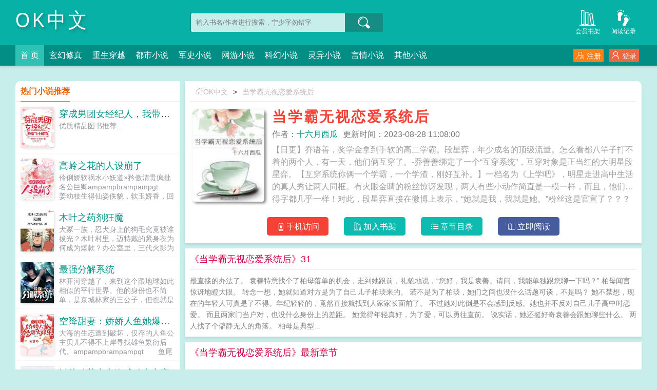

--- FILE ---
content_type: text/html;charset=UTF-8
request_url: https://www.okzw.net/book/45360/
body_size: 16074
content:
<!doctype html><html lang='zh'><head><meta http-equiv="content-type" content="text/html;charset=utf-8"><meta name="renderer" content="webkit" /><meta name="applicable-device" content="pc"><meta http-equiv="X-UA-Compatible" content="IE=edge,chrome=1"><meta http-equiv="Cache-Control" content="no-cache,must-revalidate" /><meta http-equiv="Cache-Control" content="no-siteapp" /><meta http-equiv="Cache-Control" content="no-transform" /><title>当学霸无视恋爱系统后全文免费阅读_十六月西瓜-OK中文</title><meta name="keywords" content="当学霸无视恋爱系统后,十六月西瓜,OK中文" /><meta name="description" content="【日更】乔语善，奖学金拿到手软的高二学霸。段星弈，年少成名的顶级流量。怎么看都八竿子打不着的两个人，有一天，他们俩互穿了。-乔善善绑定了一个“互穿系统”，互穿对象是正当红的大明星段星弈。【互穿系统你俩一个学霸，一个学渣，刚好互补。】一档名为《上学吧》，明星走进高中生活的真人秀让两人同框。有火眼金睛的粉丝惊讶发现，两人有些小动作简直是一模一样，而且，他们写得字都几乎一样！对此，段星弈直接在微博上表示，“她就是我，我就是她。”粉丝这是官宣了？？？阅读提示1高中生vs大明星2灵魂互换。3沙雕苏。4之前的大佬他妈梗没灵感，所以换成了这个。下一本《学霸太难追》顾萱最近沉迷于一款记账app。同学将记账管家当作虚拟恋人，她将之当作树洞用来吐黑泥。就是她的app好像出了Bug，别人的记账管家温柔体贴，还自带表情包，她的记账管家冷冰冰的，每次只回一个你烦不烦，还是用的系统语音包。顾萱觉得特别，记账越发勤快。-赵煦最近烦不胜烦，从早到晚总有一道女声在他脑海里响起。一开始他还以为是幻觉，慢慢地，他琢磨出一点规律。对方似乎是将他当做了某款记账软件。甚至，他还知道了对方用的小面包款式，小面包价格，用" /><meta http-equiv="mobile-agent" content="format=html5; url=https://www.okzw.net/book/45360/" /><link rel="alternate" media="only screen and (max-width: 640px)" href="https://www.okzw.net/book/45360/" /><base href="https://www.okzw.net" /><link href="/yanqing/pc/css/style.css" rel="stylesheet" type="text/css" /><script>var kdeh2="lehj3itgs462nHT";var lg_url="https%3A%2F%2Fwww.okzw.net%2Fbook%2F45360%2F";var _hmt = _hmt || [];(function() {var hm = document.createElement("script");hm.src = "https://hm.baidu.com/hm.js?f0d80f5400a84f9350553f4e93769d8c";var s = document.getElementsByTagName("script")[0];s.parentNode.insertBefore(hm, s);})();</script><meta property="og:type" content="novel"/><meta property="og:title" content="当学霸无视恋爱系统后"/><meta property="og:description" content="【日更】乔语善，奖学金拿到手软的高二学霸。段星弈，年少成名的顶级流量。怎么看都八竿子打不着的两个人，有一天，他们俩互穿了。-乔善善绑定了一个“互穿系统”，互穿对象是正当红的大明星段星弈。【互穿系统你俩一个学霸，一个学渣，刚好互补。】一档名为《上学吧》，明星走进高中生活的真人秀让两人同框。有火眼金睛的粉丝惊讶发现，两人有些小动作简直是一模一样，而且，他们写得字都几乎一样！对此，段星弈直接在微博上表示，“她就是我，我就是她。”粉丝这是官宣了？？？阅读提示1高中生vs大明星2灵魂互换。3沙雕苏。4之前的大佬他妈梗没灵感，所以换成了这个。下一本《学霸太难追》顾萱最近沉迷于一款记账app。同学将记账管家当作虚拟恋人，她将之当作树洞用来吐黑泥。就是她的app好像出了Bug，别人的记账管家温柔体贴，还自带表情包，她的记账管家冷冰冰的，每次只回一个你烦不烦，还是用的系统语音包。顾萱觉得特别，记账越发勤快。-赵煦最近烦不胜烦，从早到晚总有一道女声在他脑海里响起。一开始他还以为是幻觉，慢慢地，他琢磨出一点规律。对方似乎是将他当做了某款记账软件。甚至，他还知道了对方用的小面包款式，小面包价格，用"/><meta property="og:image" content="/img/45/45332.jpg"/><meta property="og:novel:category" content="都市小说"/><meta property="og:novel:author" content="十六月西瓜"/><meta property="og:novel:book_name" content="当学霸无视恋爱系统后"/><meta property="og:novel:read_url" content="https://www.okzw.net/book/45360/9969462.html"/><meta property="og:url" content="https://www.okzw.net/book/45360/"/><meta property="og:novel:status" content="连载中"/><meta property="og:novel:update_time" content="2023-08-28 11:08:00"/><meta property="og:novel:latest_chapter_name" content="31"/><meta property="og:novel:latest_chapter_url" content="https://www.okzw.net/book/45360/9969541.html"/></head><body class="novel_info"><div class="header"><div class="wp"><h1 class="title z"><a href="/">OK中文</a></h1><div class="search z"><form id="novel_search" class="search-form" method="post" action="/search.html"><input type="text" class="input-text input-key" name="s" placeholder="输入书名/作者进行搜索，宁少字勿错字" /><button type="submit" class="btn-tosearch" form="novel_search" value="submit" data-toggle="tooltip" data-placement="right" title="点击进行搜索"><span class="ico ico-so"></span></button></form></div><div class="header-bd"><a href="/lishi.html" class="a1" data-toggle="tooltip" data-placement="bottom" title="查看小说历史阅读记录"><span class="ico ico-liulanliang fs32"></span>阅读记录</a><a href="/mybook.html" class="a1" data-toggle="tooltip" data-placement="bottom" title="查看已保存到云端的小说"><span class="ico ico-bookshelf fs32"></span>会员书架</a></div></div><div class="nav"><div class="wp"><li class="home"><a href="/">首  页</a></li><li><a href="/fenlei1/1.html">玄幻修真</a></li><li><a href="/fenlei2/1.html">重生穿越</a></li><li><a href="/fenlei3/1.html">都市小说</a></li><li><a href="/fenlei4/1.html">军史小说</a></li><li><a href="/fenlei5/1.html">网游小说</a></li><li><a href="/fenlei6/1.html">科幻小说</a></li><li><a href="/fenlei7/1.html">灵异小说</a></li><li><a href="/fenlei8/1.html">言情小说</a></li><li><a href="/fenlei9/1.html">其他小说</a></li><div class="nav-right" id="qs_login"><a class="a1 y" href="/login.html?url=https%3A%2F%2Fwww.okzw.net%2Fbook%2F45360%2F"><span class="ico ico-login"></span>登录</a><a class="a2 y" href="/login.html?url=https%3A%2F%2Fwww.okzw.net%2Fbook%2F45360%2F"><span class="ico ico-zhuce"></span>注册</a></div></div></div></div><div class="wp mt30 ov"><div class="div_l2 y"><div class="info_dv1 ov"><div class="title"><a href="/"><span class="ico ico-shouye"></span>OK中文</a>&gt;<a href="/book/45360/">当学霸无视恋爱系统后</a></div><div class="intro"><div class="img z"><img src="/img/45360.jpg"  onerror="this.src='/yanqing/book.jpg'" /></div><div class="details z"><h2>当学霸无视恋爱系统后</h2><p class="p"><i>作者：<a href="/author/%E5%8D%81%E5%85%AD%E6%9C%88%E8%A5%BF%E7%93%9C.html">十六月西瓜</a></i><i>更新时间：2023-08-28 11:08:00</i></p><p class="p2">【日更】乔语善，奖学金拿到手软的高二学霸。段星弈，年少成名的顶级流量。怎么看都八竿子打不着的两个人，有一天，他们俩互穿了。-乔善善绑定了一个“互穿系统”，互穿对象是正当红的大明星段星弈。【互穿系统你俩一个学霸，一个学渣，刚好互补。】一档名为《上学吧》，明星走进高中生活的真人秀让两人同框。有火眼金睛的粉丝惊讶发现，两人有些小动作简直是一模一样，而且，他们写得字都几乎一样！对此，段星弈直接在微博上表示，“她就是我，我就是她。”粉丝这是官宣了？？？阅读提示1高中生vs大明星2灵魂互换。3沙雕苏。4之前的大佬他妈梗没灵感，所以换成了这个。下一本《学霸太难追》顾萱最近沉迷于一款记账app。同学将记账管家当作虚拟恋人，她将之当作树洞用来吐黑泥。就是她的app好像出了Bug，别人的记账管家温柔体贴，还自带表情包，她的记账管家冷冰冰的，每次只回一个你烦不烦，还是用的系统语音包。顾萱觉得特别，记账越发勤快。-赵煦最近烦不胜烦，从早到晚总有一道女声在他脑海里响起。一开始他还以为是幻觉，慢慢地，他琢磨出一点规律。对方似乎是将他当做了某款记账软件。甚至，他还知道了对方用的小面包款式，小面包价格，用  当学霸无视恋爱系统后</p></div><div class="btn_dv1 y"><i id="mobile_read" onclick="ewm()"><span class="ico ico-50"></span>手机访问</i><i class="sj"><a rel="nofollow" href="javascript:addbookcase('https://www.okzw.net/book/45360/','45360');"><span class="ico ico-bookshelf"></span>加入书架</a></i><i class="sj"><a href="/book/45360/index_1.html"><span class="ico ico-mulu"></span>章节目录</a></i><i class="sj sj2"><a href="/book/45360/9969462.html"><span class="ico ico-yuedu"></span>立即阅读</a></i></div><div id="ewm"><span class="ico ico-guanbi" onclick="ewm_del()" data-toggle="tooltip" data-placement="left" title="关闭二维码"></span><img id="m-ewm" src=""/><p>手机浏览器扫描二维码访问</p></div></div></div><div class="info_dv2"><div class="title">《当学霸无视恋爱系统后》31</div><div class="first_txt"><p>最直接的办法了。    袁善特意找个了柏母落单的机会，走到她跟前，礼貌地说，“您好，我是袁善。请问，我能单独跟您聊一下吗？”    柏母闻言惊讶地瞪大眼。    转念一想，她就知道对方是为了自己儿子柏琰来的。    若不是为了柏琰，她们之间也没什么话题可谈，不是吗？    她不禁想，现在的年轻人可真是了不得。年纪轻轻的，竟然直接就找到人家家长面前了。    不过她对此倒是不会感到反感。她也并不反对自己儿子高中时恋爱。    而且两家门当户对，也没什么身份上的差距。    她觉得年轻真好，为了爱，可以勇往直前。    说实话，她还挺好奇袁善会跟她聊些什么。    两人找了个僻静无人的角落。    柏母是典型...</p></div></div><div class="info_dv3"><div class="title">《当学霸无视恋爱系统后》最新章节</div><ul class="yanqing_list"><li><a href="/book/45360/9969541.html">31</a></li><li><a href="/book/45360/9969539.html">30</a></li><li><a href="/book/45360/9969536.html">29</a></li><li><a href="/book/45360/9969533.html">28</a></li><li><a href="/book/45360/9969530.html">27</a></li><li><a href="/book/45360/9969528.html">26</a></li><li><a href="/book/45360/9969525.html">25</a></li><li><a href="/book/45360/9969523.html">24</a></li><li><a href="/book/45360/9969520.html">23</a></li><li><a href="/book/45360/9969518.html">22</a></li><li><a href="/book/45360/9969515.html">21</a></li><li><a href="/book/45360/9969512.html">20</a></li></ul></div><div class="info_dv3"><div class="title">《当学霸无视恋爱系统后》章节列表</div><ul class="yanqing_list"><li><a href="/book/45360/9969462.html">互穿</a></li><li><a href="/book/45360/9969465.html">恋爱吗</a></li><li><a href="/book/45360/9969467.html">恋爱吗</a></li><li><a href="/book/45360/9969471.html">恋爱吗</a></li><li><a href="/book/45360/9969473.html">05</a></li><li><a href="/book/45360/9969476.html">06</a></li><li><a href="/book/45360/9969478.html">07</a></li><li><a href="/book/45360/9969481.html">08</a></li><li><a href="/book/45360/9969483.html">09</a></li><li><a href="/book/45360/9969486.html">10</a></li><li><a href="/book/45360/9969488.html">11</a></li><li><a href="/book/45360/9969491.html">12</a></li><li><a href="/book/45360/9969494.html">13</a></li><li><a href="/book/45360/9969497.html">14</a></li><li><a href="/book/45360/9969499.html">15</a></li><li><a href="/book/45360/9969502.html">16</a></li><li><a href="/book/45360/9969504.html">17</a></li><li><a href="/book/45360/9969507.html">18</a></li><li><a href="/book/45360/9969509.html">19</a></li><li><a href="/book/45360/9969512.html">20</a></li><li><a href="/book/45360/9969515.html">21</a></li><li><a href="/book/45360/9969518.html">22</a></li><li><a href="/book/45360/9969520.html">23</a></li><li><a href="/book/45360/9969523.html">24</a></li><li><a href="/book/45360/9969525.html">25</a></li><li><a href="/book/45360/9969528.html">26</a></li><li><a href="/book/45360/9969530.html">27</a></li><li><a href="/book/45360/9969533.html">28</a></li><li><a href="/book/45360/9969536.html">29</a></li><li><a href="/book/45360/9969539.html">30</a></li><li><a href="/book/45360/9969541.html">31</a></li></ul><a href="/book/45360/index_1.html" class="btn-mulu">查看更多章节...</a></div><div id="tag_news" class="mt10 mb10 ov"><div class="phb_title"><b>热门小说标签</b></div><div class="link_a"><a href="/wenxue/6719111.html">神医娇妻驭夫记</a><a href="/wenxue/6719180.html">寒门仙帝动漫免费观看完整版</a><a href="/wenxue/6719147.html">穿书成反派的外室</a><a href="/wenxue/6719121.html">和离后的第五年讲了什么</a><a href="/wenxue/6719170.html">开局修罗铠甲免费阅读</a><a href="/wenxue/6719133.html">人间随处有乘除</a><a href="/wenxue/6719106.html">我穿越时空到明末</a><a href="/wenxue/6719115.html">主角叫陆霄的</a><a href="/wenxue/6719141.html">太阳雨空气能获铜佳品质认证</a><a href="/wenxue/6719107.html">想把你和时间藏起来男二人设</a><a href="/wenxue/6719192.html">全职法师之暗影</a><a href="/wenxue/6719160.html">农家子登天路</a><a href="/wenxue/6719120.html">大国名厨乔智和谁在一起了</a><a href="/wenxue/6719165.html">女主穿越成小丫鬟</a><a href="/wenxue/6719128.html">我在灾年修长生免费</a><a href="/wenxue/6719154.html">班主任怀了我的种</a><a href="/wenxue/6719190.html">全职法师中的暗影系</a><a href="/wenxue/6719118.html">妈妈看见退伍回家的视频</a><a href="/wenxue/6719172.html">海贼王之正义降临</a><a href="/wenxue/6719130.html">每日一卦我在灾年修长生免费阅读</a><a href="/wenxue/6719179.html">锦瑟无弦五十端</a><a href="/wenxue/6719175.html">他不配盈盈一握山</a><a href="/wenxue/6719142.html">主人公季风</a><a href="/wenxue/6719134.html">人生随处是南柯什么意思</a><a href="/wenxue/6719183.html">即将退休的说说</a><a href="/wenxue/6719174.html">勾践手下的两个两大谋臣</a><a href="/wenxue/6719182.html">即将退休的人员注意了</a><a href="/wenxue/6719114.html">获得超能力笔趣阁免费阅读</a><a href="/wenxue/6719158.html">士之耽兮犹可说也的拼音</a><a href="/wenxue/6719184.html">都市之至尊战神沈飞免费阅读</a><a href="/sitemap_tag_1.xml" target="_blank">网站tag地图</a><a href="/sitemap_1.xml" target="_blank">网站地图</a><a href="https://www.zzzcn.com/3zinfo-79924/" target="_blank">开局揭皇榜，皇后竟是我亲娘</a><a href="https://www.szfuke.org/0_55/" target="_blank">官途，搭上女领导之后！</a><a href="https://www.dp500.com/article/50.html" target="_blank">升迁之路</a><a href="http://www.lingduxs.org" target="_blank">零度小说网</a><a href="http://www.ggdxs.org" target="_blank">格格党</a><a href="https://www.tzlyy.com/star/info/63.html" target="_blank">官道征途：从跟老婆离婚开始</a><a href="https://www.yjccjx.com/0/62/" target="_blank">权力巅峰：从城建办主任开始</a><a href="https://www.shuww.cc/book/67/" target="_blank">官梯险情</a><a href="https://www.shuww.net/2_2026.html" target="_blank">相亲认错人，闪婚千亿女总裁</a><a href="https://www.shuww.org/book/19916/" target="_blank">二嫁好孕，残疾世子宠疯了</a><a href="http://www.szwx.org" target="_blank">神站文学网</a><a href="https://www.hzpxw.net/shishang/23697.html" target="_blank">不乖</a><a href="https://www.wz99.net/post/23603.html" target="_blank">官路女人香</a><a href="http://www.78zw.tw" target="_blank">七八中文网</a><a href="https://www.jyzw.cc/txt/23662/" target="_blank">学姐</a><a href="https://www.zzzxs.cc/info/23703/" target="_blank">蓄意勾引</a><a href="https://www.jywxs.cc/txt/23_23670/" target="_blank">深入浅出</a><a href="http://www.91book.org" target="_blank">九一书库</a><a href="https://www.qqwxs.com/22/22127/" target="_blank">仙帝重生，我有一个紫云葫芦</a><a href="https://www.xswxs.cc/xs_19649/" target="_blank">财阀小甜妻：老公，乖乖宠我</a><a href="https://www.qqwxs.net/wx/23735/" target="_blank">空白</a><a href="https://www.qqwxs.cc/xs_23736/" target="_blank">在综艺直播里高潮不断</a><a href="http://www.ddwx.tw/0_29/" target="_blank">官运，挖笋挖出个青云之路！</a><a href="http://www.outwx.com" target="_blank">落伍文学</a><a href="http://www.35wx.net" target="_blank">三五文学</a><a href="http://www.jyxsw.org" target="_blank">精英小说网</a><a href="http://www.xuexiangwang.com/66.html" target="_blank">为夫体弱多病</a><a href="https://www.oldtimesxs.com/go/126541/" target="_blank">迟音（1v1）</a><a href="https://www.ldwx.org/ldwx/697/" target="_blank">大秦第一熊孩子</a><a href="http://www.kanqi.org" target="_blank">看奇中文网</a><a href="https://www.souwangzhi.com/mengjing/234.html" target="_blank">通房撩人，她掏空世子金库要跑路</a><a href="https://www.oldtimeswx.com/go/7/" target="_blank">酒厂卧底的我成了boss</a><a href="http://www.dianwx.org/book_418/" target="_blank">我靠读书成圣人</a><a href="http://www.luochen.org/" target="_blank">落尘小说网</a><a href="https://www.lingduxs.net/book/38090/" target="_blank">万人迷她千娇百媚[穿书]</a><a href="https://www.lingduxs.cc/26/26608/" target="_blank">超级仙学院</a><a href="https://www.biquge.ooo" target="_blank">笔趣阁</a><a href="https://www.pomoxs.net/38184/" target="_blank">大明：我只想做一个小县令啊</a><a href="https://www.d7xs.net/d7xs_38150/" target="_blank">官场：从读心术开始崛起</a><a href="http://www.moxiebook.org" target="_blank">魔蝎小说</a><a href="https://www.fybook.net/html/38024/index.html" target="_blank">逆袭人生，从绝境走向权力巅峰</a><a href="https://www.d3xs.net/eye/37843/" target="_blank">清穿后被康熙巧取豪夺了</a><a href="https://www.jyyxs.net/2_2311/" target="_blank">装疯卖傻三年，从边疆开始崛起</a><a href="http://www.szwb.org/" target="_blank">神站完本</a><a href="https://www.biqua.net/Book/163/" target="_blank">官阶，从亲子鉴定平步青云！</a><a href="https://www.exowx.net/38/38106/index.html" target="_blank">逆袭人生，从绝境走向权力巅峰</a><a href="http://www.35xs.tw" target="_blank">三五小说</a><a href="https://www.oldtimeswx.net/go/72559/" target="_blank">寒门官路2:权变</a><a href="https://www.oldtimeswx.org/go/3814/" target="_blank">前妻太撩人：傅总把持不住了</a><a href="http://www.lcbook.org" target="_blank">落尘小说</a><a href="http://www.qbxsw.info/" target="_blank">铅笔小说网</a><a href="https://www.2itcn.cc/book/34418.html " target="_blank">强宠上瘾，病娇大小姐求放过</a><a href="https://www.2itcn.net/book/77295.html" target="_blank">重生大画家，有系统就是任性</a><a href="http://www.bkge.org" target="_blank">笔看阁</a><a href="https://www.2itcn.org/book/177707.html" target="_blank">野性缠绵</a><a href="https://www.wodeshuku.com/15_15501/" target="_blank">斗罗里的藤虎一笑</a><a href="https://www.wodeshuku.cc/53_53986/" target="_blank">合欢宗双修日常</a><a href="http://www.lookshu.org" target="_blank">看书网</a><a href="https://www.wodeshuku.org/24_24803/" target="_blank">燕尔（古言1v1）</a><a href="https://www.wodeshuku.net/2_2050/" target="_blank">天医出狱</a><a href="https://www.wodexs.org/wo/69588/" target="_blank">出狱后，首富老公逼我生三胎</a><a href="http://www.bbqu.org" target="_blank">笔笔趣小说</a><a href="https://www.shubaoku.org/0/528/" target="_blank">异界最强赘婿</a><a href="https://www.bxwxw.info/bxwx/46826/" target="_blank">边疆来了个娇媳妇[年代]</a><a href="https://www.ywyda.com/" target="_blank">一问小说网</a><a href="http://www.gebiqu.org" target="_blank">阁笔趣</a><a href="https://oldtimesxs.net/go/3/" target="_blank">官阶，从亲子鉴定平步青云！</a><a href="https://oldtimesxs.org/go/13/" target="_blank">一天花掉四百亿之后[足球]</a><a href="https://www.luozxs.net/go/28400/" target="_blank">小药店通古今，我暴富不难吧？</a><a href="https://www.exoxs.net/37/37410/index.html" target="_blank">前门村的留守妇女</a><a href="https://www.zylxs.net/book/14803/index.html" target="_blank">秘书太厉害，倾城女领导直呼受不了</a><a href="http://www.xwxb.org" target="_blank">笔下文学</a><a href="https://www.hzxs.net/lo/37381/" target="_blank">驾崩百年，朕成了暴君的白月光</a><a href="https://www.qsbxs.net/book37360.html" target="_blank">我和我妈的那些事儿（无绿修改）</a><a href="https://www.tswxw.net/36/36257/" target="_blank">合欢御女录</a><a href="https://www.yjxsw.net/xs/35740.html" target="_blank">荒岛狂龙</a><a href="http://www.lmwx.cc/txt_520.html" target="_blank">薄太太今天又被扒马甲了</a><a href="https://www.aaaxs.org" target="_blank">三A小说网</a><a href="http://www.booktxt.co" target="_blank">顶点小说</a><a href="https://www.ebwx.org" target="_blank">恶霸文学</a><a href="https://www.bbxs.me" target="_blank">叭叭小说</a><a href="https://www.blpo.net" target="_blank">BL小说</a><a href="http://www.wenmo.org/info/3042/" target="_blank">末世对照组：大佬带全系异能守护华夏</a><a href="http://www.dyxs8.cc/book/13569/" target="_blank">哥哥爱上的女神</a><a href="http://www.sjsz.org/book/10087/" target="_blank">邪帝轻点爱：腹黑鬼医狂妃</a><a href="http://www.molan.org/0_54/" target="_blank">人生如局</a><a href="http://www.dyxs8.org/9652/" target="_blank">不良娇妻：老师，晚上好</a><a href="http://www.bxlq.org/xs/6692.html" target="_blank">亮剑：开局拿下鬼子据点</a><a href="http://www.bijian.org/4_4026/" target="_blank">豪门后妈在娃综靠反向贴贴爆火了</a><a href="http://www.erongsuo.org/book_4694/" target="_blank">签到十年，我成圣了</a><a href="http://www.bookmi.org/index/649/" target="_blank">诡墓密码</a><a href="http://www.qianmixs.org/9/9519/" target="_blank">绝世废柴狂妃</a><a href="http://www.shumixs.org/info/438/" target="_blank">锦鲤娇妻：摄政王宠妻手册</a><a href="http://www.yiwanxs.org/13/13390/index.html" target="_blank">反派崽崽不好养，山神外挂上大分</a><a href="http://www.qtxs.org/1_1532.html" target="_blank">吾弟大秦第一纨绔</a><a href="http://www.heiyezw.org/index/1685/" target="_blank">玄学崽崽五岁半，这家没我都得散</a><a href="http://www.dtxs.cc/9510/index.html" target="_blank">穿越之娇俏小甜妻</a><a href="http://www.wbsz.tw" target="_blank">完本神站</a><a href="http://www.ctzw.org/13950.html" target="_blank">两小无猜</a><a href="http://www.baitianxs.org/shu/9134/" target="_blank">凡人之我为厉天尊</a><a href="http://www.mituxs.org/book/3/3366/" target="_blank">穿越七零：撩最强男神养傲娇的崽</a><a href="http://www.6688xs.org/1_1764/" target="_blank">天剑神帝</a><a href="http://www.taozheba.net/html/2545/" target="_blank">苟在四合院捡漏</a><a href="http://www.ktc0512.com/post/4370.html" target="_blank">正道潜龙</a><a href="http://www.xyjxzsb.com/post/4565.html" target="_blank">天域苍穹</a><a href="http://www.gdntek.com/ggd/21662.html" target="_blank">只想当侯爷，奈何妻妾想打天下</a><a href="http://www.akesuph.com/post/2915.html" target="_blank">萌宠甜心：恶魔少爷深深吻</a><a href="https://www.xuexiangwang.com/80047.html" target="_blank">开局父母祭天，她带空间养家致富</a><a href="https://www.antiquessd.com/gqtj/80025.html" target="_blank">祁同伟：学生时代开始签到关系</a><a href="https://www.qqwxs.org/qqwx_23574/" target="_blank">重回2009，从不当舔狗开始</a><a href="https://www.whtouch.com/23610.html" target="_blank">透骨欢</a><a href="https://www.mzyd.net/bookinfo/23650" target="_blank">爱欲之潮NP</a><a href="https://www.mzyd.cc/mzyd/95.html" target="_blank">直上青云</a><a href="https://www.mzzw.org/xiaoshuo_23673/" target="_blank">深度补习></a><a href="https://www.ydzw.org/yuedu/252/252786/" target="_blank">上流社会共享女友</a><a href="https://www.isxs.org/bookxs/19677/" target="_blank">镇龙棺，阎王命</a><a href="https://www.daelai.com/book/23712/" target="_blank">上瘾禁忌</a><a href="https://www.lawhui.com/falv/23/23627.html" target="_blank">爱欲之潮</a><a href="https://www.gyxsw.com/xs_9476/" target="_blank">假千金身世曝光，玄学大佬杀疯了</a><a href="https://www.yaxindalian.cc/info/23642/" target="_blank">臣服</a><a href="https://www.ccerge.com/book/23673.html" target="_blank">议事桌上的</a><a href="https://www.xiaobaihf.com/muying/57.html" target="_blank">官途：权力巅峰</a><a href="https://www.xiaoshuotj.com/xiaoshuo/22508/" target="_blank">开局手搓歼10，被女儿开去航展曝光了！</a><a href="https://www.wendelu.com/wenxue/23769.html" target="_blank">关于我哥和我男朋友互换身体这件事</a><a href="https://www.chinahhwl.com/mingyan/22740.html" target="_blank">村野流香</a><a href="http://www.hzxsw.cc/1/1037/" target="_blank">万人嫌的大师兄重生后，天道跪舔</a><a href="http://www.ryxs.cc/info_672/" target="_blank">神医毒妃腹黑宝宝</a><a href="http://www.eyxs.cc/info/32/" target="_blank">镇南王</a><a href="http://www.pxxsw.cc/info/0_86/" target="_blank">女总裁的贴身高手</a><a href="http://www.zkxs.org/novel_542/" target="_blank">重返1987</a><a href="http://www.xmxsw.cc/txt/475/" target="_blank">携空间嫁山野糙汉，暴富荒年</a><a href="http://www.lyxs.org/0_22/" target="_blank">官运，挖笋挖出个青云之路！</a><a href="http://www.tujiuxs.org/xiaoshuo/1029.html" target="_blank">修仙暴徒</a><a href="http://www.lsxs.org/infos/1179.html" target="_blank">九龙乾坤诀</a><a href="http://www.aksss.org/aks_14.html" target="_blank">官道雄途</a><a href="http://www.akxss.com/akxs31.html" target="_blank">镇国狂龙</a><a href="https://www.2qishu.org/book/461/" target="_blank">盖世狂龙</a><a href="http://www.7xs.tw/xs_1671/" target="_blank">天剑神帝</a><a href="https://www.mayangyang.com/book_1879/" target="_blank">婚后热恋</a><a href="https://www.5117link.com/17.html" target="_blank">宦海官途：从撞破上司好事开始</a><a href="https://www.icetuan.net/1_1901/" target="_blank">苟着苟着我成了反派真爱</a><a href="https://www.waynot.net/n1/952.html" target="_blank">狂医下山，都市我为王</a><a href="https://www.zk01.net/news/shcs/391.html" target="_blank">官道升天</a><a href="https://www.swxs.cc/0_9/" target="_blank">官道之破局</a><a href="https://www.nekeye.com/yry/2.html" target="_blank">闪婚女领导后，我一路青云直上</a><a href="https://www.pafapa.com/mxd/438.html" target="_blank">快穿之我在年代文里抱大腿</a><a href="https://www.tytz.cc/books/1919/" target="_blank">帝剑天玄诀</a><a href="https://www.qufuyimei.com/bookz_23682.html" target="_blank">闪婚夜，残疾老公站起来了</a><a href="https://www.legochaoshi.com/lego/128/" target="_blank">师娘，你真美</a><a href="https://www.lemaiwu.com/tuan/23693.html" target="_blank">迟音</a><a href="https://www.mlwhcb.net/book/85439/" target="_blank">官妻</a><a href="https://www.mlwhcb.org/book/1828/" target="_blank">太荒吞天诀</a><a href="https://www.8dkan.com/badian/112039/" target="_blank">乡村绝色村姑</a><a href="https://www.qishu.us/book/4257/" target="_blank">九天剑主</a><a href="https://www.wzdjnj.com/biquge/40755.html" target="_blank">春漾</a><a href="https://www.remenxsw.cc/article/136_136139.html" target="_blank">穿成虐文主角后我和霸总he了</a><a href="https://www.qiuju666.com/134/134200/" target="_blank">日复一日</a><a href="https://www.yiquge.com/book/129989/" target="_blank">真千金霸气归来，五个哥哥磕头认错</a><a href="https://www.jxsxpz.com/69_69856/" target="_blank">机娘世界，校花老师要上天了</a><a href="https://www.soduxiaoshuo.xyz/book/106_106289/" target="_blank">农门医女：我带着全家致富了</a><a href="https://www.faguai.net/info/69868.html" target="_blank">大明：诏狱讲课，老朱偷听人麻了</a><a href="https://www.klast.org/a/19884.html" target="_blank">四合院：带着娄晓娥提前躺平</a><a href="https://www.yuboya.com/txt/0_139/" target="_blank">蛟龙出渊，十个师姐又美又飒！</a><a href="https://www.jywxs.cc/txt/22_22911/" target="_blank">被骂赔钱货，看我种田跑商成富婆</a><a href="https://www.tzlyy.com/star/info/22528.html" target="_blank">悟性逆天：模型机悟出龙警3000！</a><a href="https://www.xuehuidai.com/book/23660/" target="_blank">脱下她的情趣内衣</a><a href="https://www.booktxts.cc/book/134/134107/" target="_blank">山雨欲来</a><a href="https://www.yaxindalian.xyz/info/85203/" target="_blank">离婚后，渣爹做梦都在偷妈咪</a><a href="https://www.gagadown.cc/122/122191/" target="_blank">小夫人奶又甜，大叔彻底失了控</a><a href="https://www.gagadown.xyz/book/117361/" target="_blank">我委身病娇反派后，男主黑化了</a><a href="https://www.gegedownn.cc/book_133992/" target="_blank">图谋不轨</a><a href="https://www.gegedownn.org/book/102/102222/" target="_blank">七零甜蜜蜜，糙汉宠翻小辣媳</a><a href="https://www.kpxx.org/bxwx/107_107604/" target="_blank">末世：开局疯狂囤物资，美女急哭了</a><a href="https://www.lewenshuku.xyz/book_29753/" target="_blank">千亿总裁宠妻成狂</a><a href="www.ggdown.xyz/ggd/86139/" target="_blank">病弱太子妃超凶的</a><a href="https://www.jyyxs.xyz/83_83051/" target="_blank">医妃她日日想休夫</a><a href="https://www.exotxt.com/134/134154/index.html" target="_blank">放开她，让我来</a><a href="https://www.shuww.com/book/71318/" target="_blank">财阀小娇妻：叔，你要宠坏我了！</a><a href="/wenxue/1056949.html">当学霸撩男神&nbsp;&nbsp;</a><a href="/wenxue/5465090.html">当学霸成了绝代美女在线阅读&nbsp;&nbsp;</a><a href="/wenxue/1056953.html">当学霸遇到学神&nbsp;&nbsp;</a><a href="/wenxue/1056952.html">no3当学霸穿成学渣&nbsp;&nbsp;</a><a href="/wenxue/1195389.html">当学霸不如谈恋爱&nbsp;&nbsp;</a><a href="/wenxue/4604502.html">当个学霸&nbsp;&nbsp;</a><a href="/wenxue/4604503.html">当学霸开始不正常时&nbsp;&nbsp;</a><a href="/wenxue/3235323.html">当学霸的&nbsp;&nbsp;</a><a href="/wenxue/4604501.html">当学霸成学渣&nbsp;&nbsp;</a><a href="/wenxue/1195390.html">当学霸失忆后&nbsp;&nbsp;</a><a href="/wenxue/1056951.html">当学霸失忆后全文免费阅读&nbsp;&nbsp;</a><a href="/wenxue/1056950.html">当学霸攻略学霸时&nbsp;&nbsp;</a><a href="/wenxue/1056954.html">当学霸遇上学渣&nbsp;&nbsp;</a><a href="/wenxue/256853.html">当学霸绑定恋爱系统后TXT&nbsp;&nbsp;</a><a href="/wenxue/1195391.html">当学霸人设被戳穿后&nbsp;&nbsp;</a><a href="/wenxue/256851.html">当学霸绑定恋爱系统后&nbsp;&nbsp;</a><a href="/wenxue/3436259.html">当学霸开始不正常&nbsp;&nbsp;</a><a href="/wenxue/964447.html">当学霸绑定恋爱系统后txt&nbsp;&nbsp;</a><a href="/wenxue/256852.html">当学霸绑定恋爱系统后免费阅读&nbsp;&nbsp;</a><a href="/book/45349/">当真</a>&nbsp;&nbsp;<a href="https://43zw.cc/43zw/49674.html" target="_blank">田园有喜：锦绣辣妻不好惹</a>&nbsp;&nbsp;<a href="/book/45341/">老祖宗的诸天路</a>&nbsp;&nbsp;<a href="/book/45342/">[综影视]寒江雪4</a>&nbsp;&nbsp;<a href="/book/45348/">系统要我攻略仇敌怎么办（穿书）</a>&nbsp;&nbsp;<a href="/book/45347/">妖怪都想让我扶贫</a>&nbsp;&nbsp;<a href="https://112yq.cc/info_45442.html" target="_blank">凰女毒步天下</a>&nbsp;&nbsp;<a href="/book/45355/">回到夫君少年时</a>&nbsp;&nbsp;<a href="/book/45345/">风华正茂</a>&nbsp;&nbsp;<a href="/book/45340/">穿成年代文锦鲤女配后</a>&nbsp;&nbsp;<a href="/book/45343/">夺运之瞳</a>&nbsp;&nbsp;<a href="/book/45344/">氪金恋人养成计划</a>&nbsp;&nbsp;<a href="/book/45350/">穿书成反派的硬核蛮妻</a>&nbsp;&nbsp;<a href="/book/45346/">氪金系统附身之后[综英美]</a>&nbsp;&nbsp;<a href="/book/45352/">总裁狂妻5000岁</a>&nbsp;&nbsp;<a href="/book/45354/">灵舟</a>&nbsp;&nbsp;<a href="/book/45351/">千万种心动</a>&nbsp;&nbsp;<a href="/book/45356/">阿梨在线修BUG</a>&nbsp;&nbsp;<a href="/book/45357/">小祖宗她人美路子野</a>&nbsp;&nbsp;<a href="/book/45353/">嫁入豪门后我养崽盘大佬</a>&nbsp;&nbsp;</div></div></div><div class="div_l1 z"><div class="phb_fm"><div class="phb_title"><b>热门小说推荐</b></div><div class="item_img"><div class="image"><a href="/book/52715/"><img src="/img/52715.jpg" onerror="this.src='/yanqing/book.jpg'" alt="穿成男团女经纪人，我带飞小鲜肉" /></a></div><div class="phb_info"><h3><a href="/book/52715/" data-toggle="tooltip" data-placement="top" title="穿成男团女经纪人，我带飞小鲜肉 / 一拳四个小朋友">穿成男团女经纪人，我带飞小鲜肉</a></h3><p>优质精品图书推荐...</p></div></div><div class="item_img"><div class="image"><a href="/book/19255/"><img src="/img/19255.jpg" onerror="this.src='/yanqing/book.jpg'" alt="高岭之花的人设崩了" /></a></div><div class="phb_info"><h3><a href="/book/19255/" data-toggle="tooltip" data-placement="top" title="高岭之花的人设崩了 / 耳矜矜">高岭之花的人设崩了</a></h3><p>伶俐娇软祸水小妖道×矜傲清贵疯批名公巨卿ampampbrampampgt　　姜幼枝生得仙姿佚貌，软玉娇香，回身举步直叫人心神摇曳。ampampbrampampgt　　一朝家门被害，沦为任人采撷的摧怜娇花，势单力薄，若想为家人翻案，需得使尽浑身解数向...</p></div></div><div class="item_img"><div class="image"><a href="/book/48303/"><img src="/img/48303.jpg" onerror="this.src='/yanqing/book.jpg'" alt="木叶之药剂狂魔" /></a></div><div class="phb_info"><h3><a href="/book/48303/" data-toggle="tooltip" data-placement="top" title="木叶之药剂狂魔 / 恶作剧的猫">木叶之药剂狂魔</a></h3><p>犬冢一族，忍犬身上的狗毛究竟被谁拔光？木叶村里，迈特戴的紧身衣为何成为爆款？办公室里，三代火影为何对8岁孩童大打出手？这一切的背后到底是道德的沦丧，还是人性的扭曲？敬请期待拥有20万底稿的作者为你一一讲述！...</p></div></div><div class="item_img"><div class="image"><a href="/book/75814/"><img src="/img/75814.jpg" onerror="this.src='/yanqing/book.jpg'" alt="最强分解系统" /></a></div><div class="phb_info"><h3><a href="/book/75814/" data-toggle="tooltip" data-placement="top" title="最强分解系统 / 画笺兮">最强分解系统</a></h3><p>林开河穿越了，来到这个跟地球如此相似的平行世界。他的身份也不简单，是京城林家的三公子，但也就是这个身份让他举步维艰，都是因他那个同父异母的哥哥想要他的命。还好林开河得到分解系统，他该如何利用分解系统解决眼前的困境？...</p></div></div><div class="item_img"><div class="image"><a href="/book/20595/"><img src="/img/20595.jpg" onerror="this.src='/yanqing/book.jpg'" alt="空降甜妻：娇娇人鱼她爆火娱乐圈" /></a></div><div class="phb_info"><h3><a href="/book/20595/" data-toggle="tooltip" data-placement="top" title="空降甜妻：娇娇人鱼她爆火娱乐圈 / 宝货">空降甜妻：娇娇人鱼她爆火娱乐圈</a></h3><p>大海的生态遭到破坏，仅存的人鱼公主贝儿不得不上岸寻找雄鱼繁衍后代。ampampbrampampgt　　鱼尾化成双腿后，她从尊贵的人鱼公主变成了人间傻白甜，还被该死的人类高冷霸总霍司寒截胡。ampampbrampampgt　　醉酒醒来的霍司南捏着一片蓝色...</p></div></div><div class="item_img"><div class="image"><a href="/book/52868/"><img src="/img/52868.jpg" onerror="this.src='/yanqing/book.jpg'" alt="以斗破苍穹之姿武动大主宰" /></a></div><div class="phb_info"><h3><a href="/book/52868/" data-toggle="tooltip" data-placement="top" title="以斗破苍穹之姿武动大主宰 / 遮不了心中雨">以斗破苍穹之姿武动大主宰</a></h3><p>斗罗大陆的凤凰神之子被送到大千世界修炼最后和邪神一战，邪神被封印，我们也惨败，但不甘就此陨落，分化本体，到不同的世界，当重回巅峰，炑林邪神，你能突破那个境界，我也一定可以，我会让你知道，犯我大千者，杀无赦！在斗破武动修炼，直至巅峰回归，斩邪神，灭邪族，最后重回斗罗。...</p></div></div></div><div class="list_phb_z"><div class="phb_title"><b>本月排行榜</b></div><ul class="list_l1"><li><a href="/book/197052/">ntrs，但男主肉戏比黄毛多</a><span class="y">田中君</span></li><li><a href="/book/207494/">红白囍</a><span class="y">AyeAyeCaptain</span></li><li><a href="/book/234792/">干翻那些霸总们</a><span class="y">番茄汤</span></li><li><a href="/book/238240/">女房客们选择支付肉体</a><span class="y">纤云弄巧</span></li><li><a href="/book/209119/">坏种</a><span class="y">火风L</span></li><li><a href="/book/207549/">妻子的第二春</a><span class="y">elva168</span></li><li><a href="/book/144787/">大小姐</a><span class="y">不吃辣椒</span></li><li><a href="/book/228568/">末世圈养</a><span class="y">我爱吃冰棒</span></li><li><a href="/book/212283/">潮湿果</a><span class="y">行僵就木</span></li><li><a href="/book/260045/">错站换乘</a><span class="y">檐上霜</span></li><li><a href="/book/126618/">娇蕊(父女)</a><span class="y">扬羽</span></li><li><a href="/book/152432/">乖乖【校园H】</a><span class="y">小松鼠</span></li><li><a href="/book/208940/">被健身房教练秘密调教后</a><span class="y">百无禁忌</span></li><li><a href="/book/207497/">春山码头</a><span class="y">七弦</span></li><li><a href="/book/213957/">陈木</a><span class="y">狐狸拉面</span></li></ul></div><div class="list_phb_z"><div class="phb_title"><b>本周收藏榜</b></div><ul class="list_l1"><li><a href="/book/250524/">警门赘婿</a><span class="y">写书还债</span></li><li><a href="/book/211094/">成为性奴的家人(无绿改)</a><span class="y">zmwcwxh</span></li><li><a href="/book/239427/">养尊处优的大奶美女医生终是败给了时间，败给了大屌</a><span class="y">aviva2005</span></li><li><a href="/book/234760/">为了治疗丈夫的勃起障碍，只好和儿子上床的教师美</a><span class="y">大龙猫dalongmao</span></li><li><a href="/book/208403/">我丰乳肥臀的瑜伽教练母亲（无绿改）</a><span class="y">江南大刀2012</span></li><li><a href="/book/221141/">被洗脑凌辱强迫受孕的美母护士长（无绿改）</a><span class="y">羽溺田</span></li><li><a href="/book/124218/">不挨操就会死（高h）</a><span class="y">小卷宝宝</span></li><li><a href="/book/252337/">帮助女上司扩张阴道的日常</a><span class="y">三月鬼</span></li><li><a href="/book/154201/">【战锤乙女】杂七杂八合集</a><span class="y">兔喰</span></li><li><a href="/book/179295/">少年阿宾同人之房东胡先生</a><span class="y">太乙混元祖师</span></li><li><a href="/book/268109/">天仙配</a><span class="y">hasis0101</span></li><li><a href="/book/151540/">桃花下的人家（乱伦，强奸，后宫）</a><span class="y">有事不更</span></li><li><a href="/book/207483/">美艳妈妈被我设计调教成性奴母狗（无绿改）</a><span class="y">超能逗士</span></li><li><a href="/book/163953/">被我催眠的一家人(无绿修改版）</a><span class="y">快乐的老色批</span></li><li><a href="/book/222772/">控药淫花-我上了发小的高冷总裁美母</a><span class="y">奶酪desu</span></li></ul></div><div class="list_phb_z"><div class="phb_title"><b>最新更新</b></div><ul class="list_l1"><li><a href="/book/154078/">蠢物</a><span class="y">布鲁布猫</span></li><li><a href="/book/279742/">双生禁域（兄妹，h）</a><span class="y">糖戏果子</span></li><li><a href="/book/268453/">在魔法学园被攻略的我（nph）</a><span class="y">粉红美丽</span></li><li><a href="/book/283749/">妄揽春欢</a><span class="y">佚名</span></li><li><a href="/book/230826/">采薇（产乳 NPH）</a><span class="y">霍饭饭</span></li><li><a href="/book/283030/">笨蛋美人艰难求生</a><span class="y">累发财了</span></li><li><a href="/book/243151/">青梅竹马观察手帐(1v1)</a><span class="y">山石灰</span></li><li><a href="/book/265926/">发现女房东秘密后，她把女儿介绍给我</a><span class="y">书生飞扬</span></li><li><a href="/book/155944/">花都极品狂龙</a><span class="y">轩仔</span></li><li><a href="/book/222175/">F奶双马尾婊子贱货偷情室友巨根床上浪叫骚穴流水吞精求操欲罢不能</a><span class="y">熊熊我啊最喜欢桉树叶了呢</span></li><li><a href="/book/264149/">空姐小丽的哀羞</a><span class="y">蓝电</span></li><li><a href="/book/211728/">离婚后，绝美女总裁带娃找上门</a><span class="y">司徒长卿</span></li><li><a href="/book/280066/">迫嫁（古言1v1）</a><span class="y">糖姜</span></li><li><a href="/book/133385/">跟我睡一下怎么了？（1v1 青梅竹马 先婚后爱）</a><span class="y">芒果烧酒</span></li><li><a href="/book/90843/">豪门弃女霸宠入怀</a><span class="y">绵绵心</span></li></ul></div><div class="list_phb_z"><div class="phb_title"><b>新书入库</b></div><ul class="list_l1"><li><a href="/book/283409/">[文野同人] 老实人也能当港口mafia首领吗</a><span class="y">陌封</span></li><li><a href="/book/283593/">大小姐重生选夫，小小硬汉拿捏拿捏</a><span class="y">佚名</span></li><li><a href="/book/283411/">萧墙记</a><span class="y">FairIsle</span></li><li><a href="/book/283558/">中年帝王绝嗣，好孕娇娇入宫生一窝</a><span class="y">佚名</span></li><li><a href="/book/283513/">偏心家人使劲虐，亲哥与我共感了！</a><span class="y">佚名</span></li><li><a href="/book/283685/">沉迷色情直播的魔法少女能找到幸福吗</a><span class="y">dazxc</span></li><li><a href="/book/283528/">婚色失序</a><span class="y">佚名</span></li><li><a href="/book/283655/">乌鸦崽崽炸皇城，太子爹快跟上</a><span class="y">佚名</span></li><li><a href="/book/283437/">大小姐的肆意人生（nph）</a><span class="y">种植园大户</span></li><li><a href="/book/283682/">惨死生子夜，重生嫡女屠尽侯府</a><span class="y">佚名</span></li></ul></div></div></div><script>function ewm(){var verify=document.getElementById('m-ewm');verify.setAttribute('src','/ewm.php?w=https%3A%2F%2Fwww.okzw.net%2Fbook%2F45360%2F');document.getElementById('ewm').style.display = 'block';}function ewm_del(){document.getElementById('ewm').style.display = 'none';}//清空shuqian DIV</script><div class="footer" id="footer"><p class="wp">本站所有内容来源于互联网公开且无需登录即可获取的网页内容，本站爬虫遵循robots协议，若您的网站不希望被本站爬虫抓取，可通过屏蔽novelspider字段实现。<br>本站仅对抓取到的内容由程序自动进行排版处理再展现，不涉及更改内容，不针对任何内容表述任何立场。<br>同时您可手动提交相关目标站点网址给我们（站点内容必须允许游客访问，本站爬虫不会抓取需要登录后才展现内容的站点），爬虫程序会依据负载状态自动爬取相关页面。<br>如内容有违规，请通过本站反馈功能提交给我们进行删除处理。</p></div><div id='shuqian'></div><script src="/yanqing/pc/js/jquery.min.js"></script><script src="/yanqing/pc/js/common.js"></script><script src="/yanqing/pc/js/tooltip.js"></script><script>jq(function(){jq('[data-toggle="tooltip"]').tooltip()})</script><script>(function () {var bp = document.createElement('script');var curProtocol = window.location.protocol.split(':')[0];if (curProtocol === 'https') {bp.src = 'https://zz.bdstatic.com/linksubmit/push.js';} else {bp.src = 'https://zz.bdstatic.com/linksubmit/push.js';}var s = document.getElementsByTagName("script")[0];s.parentNode.insertBefore(bp, s);})();</script></body></html>